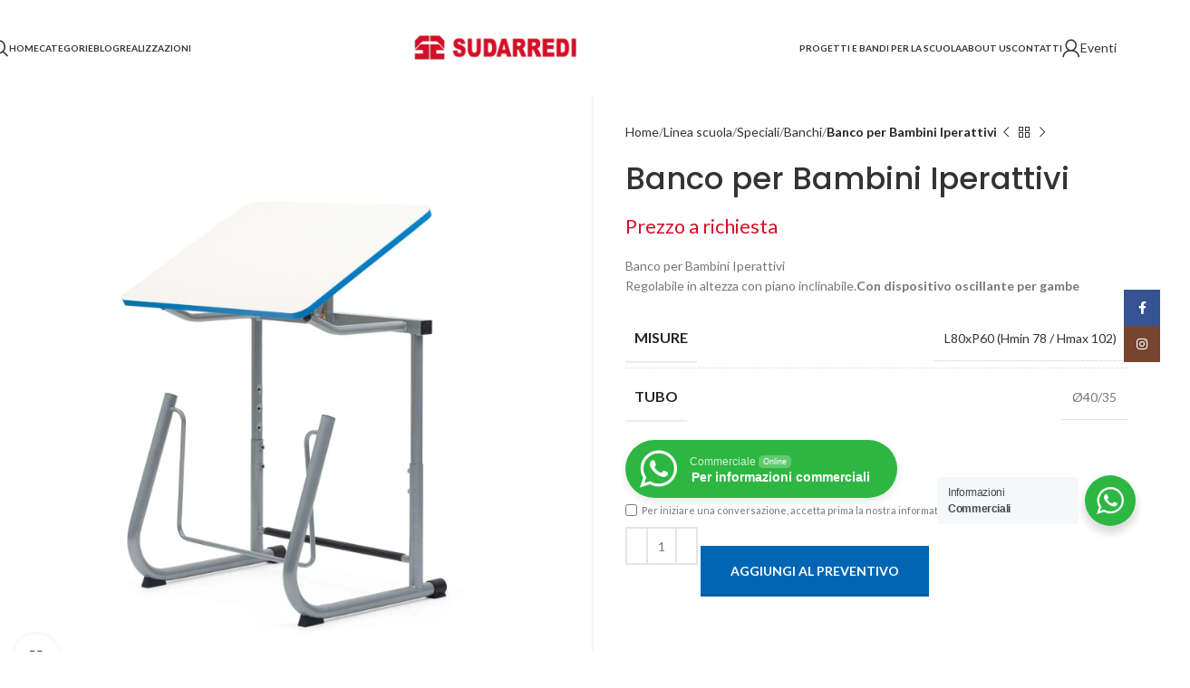

--- FILE ---
content_type: image/svg+xml
request_url: https://www.sudarredi.com/wp-content/plugins/share-print-pdf-woocommerce/includes/images/pdf.svg
body_size: 2589
content:
<?xml version="1.0" encoding="UTF-8"?><!DOCTYPE svg PUBLIC "-//W3C//DTD SVG 1.1//EN" "http://www.w3.org/Graphics/SVG/1.1/DTD/svg11.dtd"><svg xmlns="http://www.w3.org/2000/svg" xml:space="preserve" version="1.1" style="shape-rendering:geometricPrecision; text-rendering:geometricPrecision; image-rendering:optimizeQuality; fill-rule:evenodd; clip-rule:evenodd" viewBox="0 0 50 50" xmlns:xlink="http://www.w3.org/1999/xlink"><path fill="#555555"  d="M14.97 9.95l12.6 0 0.21 0 0.14 0.15 8.32 8.31 0.15 0.15 0 0.21 0 19.92c0,0.38 -0.16,0.72 -0.4,0.96 -0.24,0.25 -0.59,0.4 -0.96,0.4l-20.06 0c-0.37,0 -0.72,-0.15 -0.96,-0.4 -0.24,-0.24 -0.4,-0.58 -0.4,-0.96l0 -27.38c0,-0.38 0.16,-0.72 0.4,-0.96 0.24,-0.25 0.59,-0.4 0.96,-0.4l0 0zm12.39 1l-12.39 0c-0.1,0 -0.19,0.04 -0.25,0.11 -0.06,0.06 -0.1,0.15 -0.1,0.25l0 27.38c0,0.1 0.04,0.19 0.1,0.25 0.06,0.07 0.15,0.11 0.25,0.11l20.06 0c0.1,0 0.19,-0.04 0.25,-0.11 0.06,-0.06 0.1,-0.15 0.1,-0.25l0 -19.71 -8.02 -8.03 0 0z"/> <polygon fill="#555555" points="17.37,22.79 32.63,22.79 32.63,23.79 17.37,23.79 "/> <polygon fill="#555555" points="17.37,25.79 32.63,25.79 32.63,26.79 17.37,26.79 "/> <polygon fill="#555555" points="17.37,19.79 23.9,19.79 23.9,20.79 17.37,20.79 "/> <polygon fill="#555555" points="17.37,16.79 23.9,16.79 23.9,17.8 17.37,17.8 "/><path fill="#555555" d="M28.07 10.45l0 6.61c0,0.33 0.14,0.63 0.36,0.85 0.22,0.22 0.52,0.36 0.85,0.36l6.61 0 0 1 -6.61 0c-0.61,0 -1.16,-0.25 -1.56,-0.65 -0.4,-0.4 -0.65,-0.95 -0.65,-1.56l0 -6.61 1 0z"/> <path fill="#555555" d="M17.43 35.12l0 -5.78 1.87 0c0.71,0 1.18,0.03 1.39,0.09 0.33,0.08 0.61,0.27 0.84,0.56 0.22,0.29 0.33,0.67 0.33,1.13 0,0.36 -0.06,0.65 -0.19,0.9 -0.13,0.24 -0.3,0.43 -0.49,0.57 -0.2,0.13 -0.41,0.22 -0.61,0.27 -0.28,0.06 -0.68,0.08 -1.21,0.08l-0.76 0 0 2.18 -1.17 0 0 0zm1.17 -4.8l0 1.64 0.64 0c0.46,0 0.76,-0.03 0.92,-0.09 0.15,-0.06 0.28,-0.15 0.36,-0.28 0.09,-0.13 0.14,-0.28 0.14,-0.45 0,-0.21 -0.07,-0.39 -0.19,-0.52 -0.12,-0.14 -0.28,-0.23 -0.47,-0.26 -0.14,-0.03 -0.42,-0.04 -0.84,-0.04l-0.56 0 0 0zm4.21 -0.98l2.14 0c0.48,0 0.85,0.04 1.1,0.11 0.34,0.1 0.63,0.28 0.87,0.53 0.24,0.26 0.43,0.57 0.55,0.94 0.13,0.37 0.19,0.83 0.19,1.37 0,0.47 -0.06,0.88 -0.18,1.23 -0.14,0.42 -0.35,0.76 -0.62,1.02 -0.2,0.2 -0.47,0.35 -0.82,0.46 -0.25,0.08 -0.6,0.12 -1.03,0.12l-2.2 0 0 -5.78 0 0zm1.17 0.98l0 3.83 0.87 0c0.33,0 0.57,-0.02 0.71,-0.06 0.19,-0.04 0.35,-0.12 0.47,-0.24 0.13,-0.11 0.23,-0.3 0.31,-0.55 0.08,-0.26 0.12,-0.62 0.12,-1.06 0,-0.45 -0.04,-0.79 -0.12,-1.03 -0.08,-0.24 -0.19,-0.43 -0.33,-0.56 -0.15,-0.14 -0.33,-0.23 -0.55,-0.28 -0.16,-0.03 -0.48,-0.05 -0.95,-0.05l-0.53 0 0 0zm4.68 4.8l0 -5.78 3.97 0 0 0.98 -2.8 0 0 1.37 2.41 0 0 0.98 -2.41 0 0 2.45 -1.17 0 0 0z"/></svg>